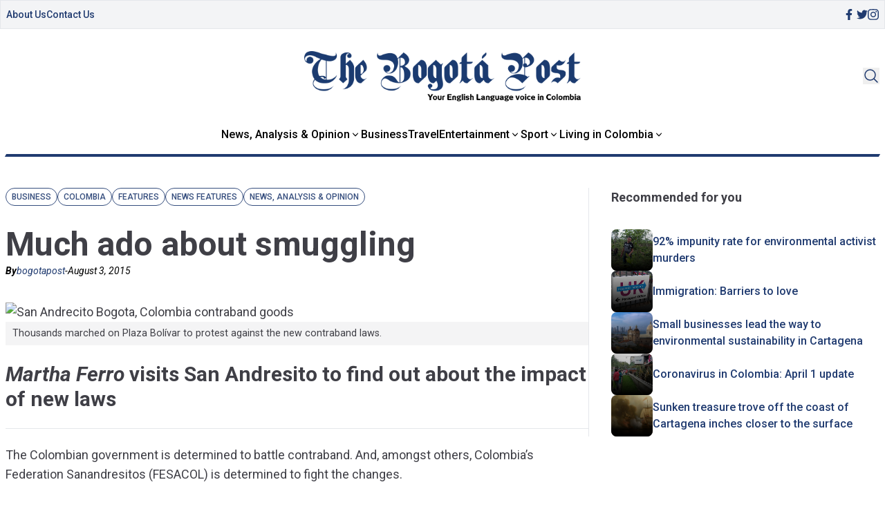

--- FILE ---
content_type: text/html; charset=UTF-8
request_url: https://thebogotapost.com/much-ado-about-smuggling/7227/
body_size: 17367
content:

<!doctype html>
<head>
    <meta charset="utf-8">
    <meta http-equiv="X-UA-Compatible" content="IE=edge">
    <title>Much ado about smuggling</title>
    <meta name="viewport" content="width=device-width, initial-scale=1">
    <link type="image/x-icon" href="/assets/images/favicon.png" rel="icon">
    <script src="https://cdn.tailwindcss.com"></script>

    <link rel="preconnect" href="https://fonts.googleapis.com">
    <link rel="preconnect" href="https://fonts.gstatic.com" crossorigin>
    
    <link rel="stylesheet" href="https://thebogotapost.com/wp-content/themes/thebogotpost/assets/css/main.css">
    <link rel="stylesheet" href="https://thebogotapost.com/wp-content/themes/thebogotpost/assets/css/tailwindstyle.css">
    <!-- Google Tag Manager -->
    <script>(function(w,d,s,l,i){w[l]=w[l]||[];w[l].push({'gtm.start':
    new Date().getTime(),event:'gtm.js'});var f=d.getElementsByTagName(s)[0],
    j=d.createElement(s),dl=l!='dataLayer'?'&l='+l:'';j.async=true;j.src=
    'https://www.googletagmanager.com/gtm.js?id='+i+dl;f.parentNode.insertBefore(j,f);
    })(window,document,'script','dataLayer','GTM-5C4VNQ3');</script>
    <!-- End Google Tag Manager -->
    <meta name='robots' content='index, follow, max-image-preview:large, max-snippet:-1, max-video-preview:-1' />

	<!-- This site is optimized with the Yoast SEO plugin v23.5 - https://yoast.com/wordpress/plugins/seo/ -->
	<meta name="description" content="The Colombian government is determined to battle smuggling. And the Federation Sanandresitos (FESACOL) is determined to fight the changes." />
	<link rel="canonical" href="https://thebogotapost.com/much-ado-about-smuggling/7227/" />
	<meta property="og:locale" content="en_GB" />
	<meta property="og:type" content="article" />
	<meta property="og:title" content="Much ado about smuggling" />
	<meta property="og:description" content="The Colombian government is determined to battle smuggling. And the Federation Sanandresitos (FESACOL) is determined to fight the changes." />
	<meta property="og:url" content="https://thebogotapost.com/much-ado-about-smuggling/7227/" />
	<meta property="og:site_name" content="The Bogotá Post" />
	<meta property="article:publisher" content="https://www.facebook.com/BogotaPost/" />
	<meta property="article:published_time" content="2015-08-03T23:47:31+00:00" />
	<meta property="article:modified_time" content="2016-03-30T01:10:24+00:00" />
	<meta property="og:image" content="https://thebogotapost.com/wp-content/uploads/2015/08/protesta-san-andresito-e1438645489433.jpg" />
	<meta property="og:image:width" content="610" />
	<meta property="og:image:height" content="406" />
	<meta property="og:image:type" content="image/jpeg" />
	<meta name="author" content="bogotapost" />
	<meta name="twitter:card" content="summary_large_image" />
	<meta name="twitter:creator" content="@BogotaPost" />
	<meta name="twitter:site" content="@BogotaPost" />
	<meta name="twitter:label1" content="Written by" />
	<meta name="twitter:data1" content="bogotapost" />
	<meta name="twitter:label2" content="Estimated reading time" />
	<meta name="twitter:data2" content="5 minutes" />
	<script type="application/ld+json" class="yoast-schema-graph">{"@context":"https://schema.org","@graph":[{"@type":"WebPage","@id":"https://thebogotapost.com/much-ado-about-smuggling/7227/","url":"https://thebogotapost.com/much-ado-about-smuggling/7227/","name":"Much ado about smuggling","isPartOf":{"@id":"https://thebogotapost.com/#website"},"primaryImageOfPage":{"@id":"https://thebogotapost.com/much-ado-about-smuggling/7227/#primaryimage"},"image":{"@id":"https://thebogotapost.com/much-ado-about-smuggling/7227/#primaryimage"},"thumbnailUrl":"https://thebogotapost.com/wp-content/uploads/2015/08/protesta-san-andresito-e1438645489433.jpg","datePublished":"2015-08-03T23:47:31+00:00","dateModified":"2016-03-30T01:10:24+00:00","author":{"@id":"https://thebogotapost.com/#/schema/person/46a5df570aed75126068c0d535407659"},"description":"The Colombian government is determined to battle smuggling. And the Federation Sanandresitos (FESACOL) is determined to fight the changes.","breadcrumb":{"@id":"https://thebogotapost.com/much-ado-about-smuggling/7227/#breadcrumb"},"inLanguage":"en-GB","potentialAction":[{"@type":"ReadAction","target":["https://thebogotapost.com/much-ado-about-smuggling/7227/"]}]},{"@type":"ImageObject","inLanguage":"en-GB","@id":"https://thebogotapost.com/much-ado-about-smuggling/7227/#primaryimage","url":"https://thebogotapost.com/wp-content/uploads/2015/08/protesta-san-andresito-e1438645489433.jpg","contentUrl":"https://thebogotapost.com/wp-content/uploads/2015/08/protesta-san-andresito-e1438645489433.jpg","width":610,"height":406,"caption":"Thousands marched on Plaza Bolívar to protest against the new contraband laws."},{"@type":"BreadcrumbList","@id":"https://thebogotapost.com/much-ado-about-smuggling/7227/#breadcrumb","itemListElement":[{"@type":"ListItem","position":1,"name":"Home","item":"https://thebogotapost.com/"},{"@type":"ListItem","position":2,"name":"Much ado about smuggling"}]},{"@type":"WebSite","@id":"https://thebogotapost.com/#website","url":"https://thebogotapost.com/","name":"The Bogotá Post","description":"Your English language voice in Colombia","potentialAction":[{"@type":"SearchAction","target":{"@type":"EntryPoint","urlTemplate":"https://thebogotapost.com/?s={search_term_string}"},"query-input":{"@type":"PropertyValueSpecification","valueRequired":true,"valueName":"search_term_string"}}],"inLanguage":"en-GB"},{"@type":"Person","@id":"https://thebogotapost.com/#/schema/person/46a5df570aed75126068c0d535407659","name":"bogotapost","image":{"@type":"ImageObject","inLanguage":"en-GB","@id":"https://thebogotapost.com/#/schema/person/image/","url":"https://secure.gravatar.com/avatar/87ca208057607e107ba94721914f1dbc?s=96&d=mm&r=g","contentUrl":"https://secure.gravatar.com/avatar/87ca208057607e107ba94721914f1dbc?s=96&d=mm&r=g","caption":"bogotapost"},"url":"https://thebogotapost.com/author/bogotapost/"}]}</script>
	<!-- / Yoast SEO plugin. -->


<link rel="amphtml" href="https://thebogotapost.com/much-ado-about-smuggling/7227/amp/" /><meta name="generator" content="AMP for WP 1.0.94"/><link rel="alternate" type="application/rss+xml" title="The Bogotá Post &raquo; Much ado about smuggling Comments Feed" href="https://thebogotapost.com/much-ado-about-smuggling/7227/feed/" />
		<!-- This site uses the Google Analytics by MonsterInsights plugin v9.11.1 - Using Analytics tracking - https://www.monsterinsights.com/ -->
							<script src="//www.googletagmanager.com/gtag/js?id=G-228CS1SCX8"  data-cfasync="false" data-wpfc-render="false" type="text/javascript" async></script>
			<script data-cfasync="false" data-wpfc-render="false" type="text/javascript">
				var mi_version = '9.11.1';
				var mi_track_user = true;
				var mi_no_track_reason = '';
								var MonsterInsightsDefaultLocations = {"page_location":"https:\/\/thebogotapost.com\/much-ado-about-smuggling\/7227\/"};
								if ( typeof MonsterInsightsPrivacyGuardFilter === 'function' ) {
					var MonsterInsightsLocations = (typeof MonsterInsightsExcludeQuery === 'object') ? MonsterInsightsPrivacyGuardFilter( MonsterInsightsExcludeQuery ) : MonsterInsightsPrivacyGuardFilter( MonsterInsightsDefaultLocations );
				} else {
					var MonsterInsightsLocations = (typeof MonsterInsightsExcludeQuery === 'object') ? MonsterInsightsExcludeQuery : MonsterInsightsDefaultLocations;
				}

								var disableStrs = [
										'ga-disable-G-228CS1SCX8',
									];

				/* Function to detect opted out users */
				function __gtagTrackerIsOptedOut() {
					for (var index = 0; index < disableStrs.length; index++) {
						if (document.cookie.indexOf(disableStrs[index] + '=true') > -1) {
							return true;
						}
					}

					return false;
				}

				/* Disable tracking if the opt-out cookie exists. */
				if (__gtagTrackerIsOptedOut()) {
					for (var index = 0; index < disableStrs.length; index++) {
						window[disableStrs[index]] = true;
					}
				}

				/* Opt-out function */
				function __gtagTrackerOptout() {
					for (var index = 0; index < disableStrs.length; index++) {
						document.cookie = disableStrs[index] + '=true; expires=Thu, 31 Dec 2099 23:59:59 UTC; path=/';
						window[disableStrs[index]] = true;
					}
				}

				if ('undefined' === typeof gaOptout) {
					function gaOptout() {
						__gtagTrackerOptout();
					}
				}
								window.dataLayer = window.dataLayer || [];

				window.MonsterInsightsDualTracker = {
					helpers: {},
					trackers: {},
				};
				if (mi_track_user) {
					function __gtagDataLayer() {
						dataLayer.push(arguments);
					}

					function __gtagTracker(type, name, parameters) {
						if (!parameters) {
							parameters = {};
						}

						if (parameters.send_to) {
							__gtagDataLayer.apply(null, arguments);
							return;
						}

						if (type === 'event') {
														parameters.send_to = monsterinsights_frontend.v4_id;
							var hookName = name;
							if (typeof parameters['event_category'] !== 'undefined') {
								hookName = parameters['event_category'] + ':' + name;
							}

							if (typeof MonsterInsightsDualTracker.trackers[hookName] !== 'undefined') {
								MonsterInsightsDualTracker.trackers[hookName](parameters);
							} else {
								__gtagDataLayer('event', name, parameters);
							}
							
						} else {
							__gtagDataLayer.apply(null, arguments);
						}
					}

					__gtagTracker('js', new Date());
					__gtagTracker('set', {
						'developer_id.dZGIzZG': true,
											});
					if ( MonsterInsightsLocations.page_location ) {
						__gtagTracker('set', MonsterInsightsLocations);
					}
										__gtagTracker('config', 'G-228CS1SCX8', {"forceSSL":"true","anonymize_ip":"true"} );
										window.gtag = __gtagTracker;										(function () {
						/* https://developers.google.com/analytics/devguides/collection/analyticsjs/ */
						/* ga and __gaTracker compatibility shim. */
						var noopfn = function () {
							return null;
						};
						var newtracker = function () {
							return new Tracker();
						};
						var Tracker = function () {
							return null;
						};
						var p = Tracker.prototype;
						p.get = noopfn;
						p.set = noopfn;
						p.send = function () {
							var args = Array.prototype.slice.call(arguments);
							args.unshift('send');
							__gaTracker.apply(null, args);
						};
						var __gaTracker = function () {
							var len = arguments.length;
							if (len === 0) {
								return;
							}
							var f = arguments[len - 1];
							if (typeof f !== 'object' || f === null || typeof f.hitCallback !== 'function') {
								if ('send' === arguments[0]) {
									var hitConverted, hitObject = false, action;
									if ('event' === arguments[1]) {
										if ('undefined' !== typeof arguments[3]) {
											hitObject = {
												'eventAction': arguments[3],
												'eventCategory': arguments[2],
												'eventLabel': arguments[4],
												'value': arguments[5] ? arguments[5] : 1,
											}
										}
									}
									if ('pageview' === arguments[1]) {
										if ('undefined' !== typeof arguments[2]) {
											hitObject = {
												'eventAction': 'page_view',
												'page_path': arguments[2],
											}
										}
									}
									if (typeof arguments[2] === 'object') {
										hitObject = arguments[2];
									}
									if (typeof arguments[5] === 'object') {
										Object.assign(hitObject, arguments[5]);
									}
									if ('undefined' !== typeof arguments[1].hitType) {
										hitObject = arguments[1];
										if ('pageview' === hitObject.hitType) {
											hitObject.eventAction = 'page_view';
										}
									}
									if (hitObject) {
										action = 'timing' === arguments[1].hitType ? 'timing_complete' : hitObject.eventAction;
										hitConverted = mapArgs(hitObject);
										__gtagTracker('event', action, hitConverted);
									}
								}
								return;
							}

							function mapArgs(args) {
								var arg, hit = {};
								var gaMap = {
									'eventCategory': 'event_category',
									'eventAction': 'event_action',
									'eventLabel': 'event_label',
									'eventValue': 'event_value',
									'nonInteraction': 'non_interaction',
									'timingCategory': 'event_category',
									'timingVar': 'name',
									'timingValue': 'value',
									'timingLabel': 'event_label',
									'page': 'page_path',
									'location': 'page_location',
									'title': 'page_title',
									'referrer' : 'page_referrer',
								};
								for (arg in args) {
																		if (!(!args.hasOwnProperty(arg) || !gaMap.hasOwnProperty(arg))) {
										hit[gaMap[arg]] = args[arg];
									} else {
										hit[arg] = args[arg];
									}
								}
								return hit;
							}

							try {
								f.hitCallback();
							} catch (ex) {
							}
						};
						__gaTracker.create = newtracker;
						__gaTracker.getByName = newtracker;
						__gaTracker.getAll = function () {
							return [];
						};
						__gaTracker.remove = noopfn;
						__gaTracker.loaded = true;
						window['__gaTracker'] = __gaTracker;
					})();
									} else {
										console.log("");
					(function () {
						function __gtagTracker() {
							return null;
						}

						window['__gtagTracker'] = __gtagTracker;
						window['gtag'] = __gtagTracker;
					})();
									}
			</script>
							<!-- / Google Analytics by MonsterInsights -->
		<script type="text/javascript">
/* <![CDATA[ */
window._wpemojiSettings = {"baseUrl":"https:\/\/s.w.org\/images\/core\/emoji\/14.0.0\/72x72\/","ext":".png","svgUrl":"https:\/\/s.w.org\/images\/core\/emoji\/14.0.0\/svg\/","svgExt":".svg","source":{"concatemoji":"https:\/\/thebogotapost.com\/wp-includes\/js\/wp-emoji-release.min.js?ver=6.4.3"}};
/*! This file is auto-generated */
!function(i,n){var o,s,e;function c(e){try{var t={supportTests:e,timestamp:(new Date).valueOf()};sessionStorage.setItem(o,JSON.stringify(t))}catch(e){}}function p(e,t,n){e.clearRect(0,0,e.canvas.width,e.canvas.height),e.fillText(t,0,0);var t=new Uint32Array(e.getImageData(0,0,e.canvas.width,e.canvas.height).data),r=(e.clearRect(0,0,e.canvas.width,e.canvas.height),e.fillText(n,0,0),new Uint32Array(e.getImageData(0,0,e.canvas.width,e.canvas.height).data));return t.every(function(e,t){return e===r[t]})}function u(e,t,n){switch(t){case"flag":return n(e,"\ud83c\udff3\ufe0f\u200d\u26a7\ufe0f","\ud83c\udff3\ufe0f\u200b\u26a7\ufe0f")?!1:!n(e,"\ud83c\uddfa\ud83c\uddf3","\ud83c\uddfa\u200b\ud83c\uddf3")&&!n(e,"\ud83c\udff4\udb40\udc67\udb40\udc62\udb40\udc65\udb40\udc6e\udb40\udc67\udb40\udc7f","\ud83c\udff4\u200b\udb40\udc67\u200b\udb40\udc62\u200b\udb40\udc65\u200b\udb40\udc6e\u200b\udb40\udc67\u200b\udb40\udc7f");case"emoji":return!n(e,"\ud83e\udef1\ud83c\udffb\u200d\ud83e\udef2\ud83c\udfff","\ud83e\udef1\ud83c\udffb\u200b\ud83e\udef2\ud83c\udfff")}return!1}function f(e,t,n){var r="undefined"!=typeof WorkerGlobalScope&&self instanceof WorkerGlobalScope?new OffscreenCanvas(300,150):i.createElement("canvas"),a=r.getContext("2d",{willReadFrequently:!0}),o=(a.textBaseline="top",a.font="600 32px Arial",{});return e.forEach(function(e){o[e]=t(a,e,n)}),o}function t(e){var t=i.createElement("script");t.src=e,t.defer=!0,i.head.appendChild(t)}"undefined"!=typeof Promise&&(o="wpEmojiSettingsSupports",s=["flag","emoji"],n.supports={everything:!0,everythingExceptFlag:!0},e=new Promise(function(e){i.addEventListener("DOMContentLoaded",e,{once:!0})}),new Promise(function(t){var n=function(){try{var e=JSON.parse(sessionStorage.getItem(o));if("object"==typeof e&&"number"==typeof e.timestamp&&(new Date).valueOf()<e.timestamp+604800&&"object"==typeof e.supportTests)return e.supportTests}catch(e){}return null}();if(!n){if("undefined"!=typeof Worker&&"undefined"!=typeof OffscreenCanvas&&"undefined"!=typeof URL&&URL.createObjectURL&&"undefined"!=typeof Blob)try{var e="postMessage("+f.toString()+"("+[JSON.stringify(s),u.toString(),p.toString()].join(",")+"));",r=new Blob([e],{type:"text/javascript"}),a=new Worker(URL.createObjectURL(r),{name:"wpTestEmojiSupports"});return void(a.onmessage=function(e){c(n=e.data),a.terminate(),t(n)})}catch(e){}c(n=f(s,u,p))}t(n)}).then(function(e){for(var t in e)n.supports[t]=e[t],n.supports.everything=n.supports.everything&&n.supports[t],"flag"!==t&&(n.supports.everythingExceptFlag=n.supports.everythingExceptFlag&&n.supports[t]);n.supports.everythingExceptFlag=n.supports.everythingExceptFlag&&!n.supports.flag,n.DOMReady=!1,n.readyCallback=function(){n.DOMReady=!0}}).then(function(){return e}).then(function(){var e;n.supports.everything||(n.readyCallback(),(e=n.source||{}).concatemoji?t(e.concatemoji):e.wpemoji&&e.twemoji&&(t(e.twemoji),t(e.wpemoji)))}))}((window,document),window._wpemojiSettings);
/* ]]> */
</script>
<style id='wp-emoji-styles-inline-css' type='text/css'>

	img.wp-smiley, img.emoji {
		display: inline !important;
		border: none !important;
		box-shadow: none !important;
		height: 1em !important;
		width: 1em !important;
		margin: 0 0.07em !important;
		vertical-align: -0.1em !important;
		background: none !important;
		padding: 0 !important;
	}
</style>
<link rel='stylesheet' id='wp-block-library-css' href='https://thebogotapost.com/wp-includes/css/dist/block-library/style.min.css?ver=6.4.3' type='text/css' media='all' />
<style id='classic-theme-styles-inline-css' type='text/css'>
/*! This file is auto-generated */
.wp-block-button__link{color:#fff;background-color:#32373c;border-radius:9999px;box-shadow:none;text-decoration:none;padding:calc(.667em + 2px) calc(1.333em + 2px);font-size:1.125em}.wp-block-file__button{background:#32373c;color:#fff;text-decoration:none}
</style>
<style id='global-styles-inline-css' type='text/css'>
body{--wp--preset--color--black: #000000;--wp--preset--color--cyan-bluish-gray: #abb8c3;--wp--preset--color--white: #ffffff;--wp--preset--color--pale-pink: #f78da7;--wp--preset--color--vivid-red: #cf2e2e;--wp--preset--color--luminous-vivid-orange: #ff6900;--wp--preset--color--luminous-vivid-amber: #fcb900;--wp--preset--color--light-green-cyan: #7bdcb5;--wp--preset--color--vivid-green-cyan: #00d084;--wp--preset--color--pale-cyan-blue: #8ed1fc;--wp--preset--color--vivid-cyan-blue: #0693e3;--wp--preset--color--vivid-purple: #9b51e0;--wp--preset--gradient--vivid-cyan-blue-to-vivid-purple: linear-gradient(135deg,rgba(6,147,227,1) 0%,rgb(155,81,224) 100%);--wp--preset--gradient--light-green-cyan-to-vivid-green-cyan: linear-gradient(135deg,rgb(122,220,180) 0%,rgb(0,208,130) 100%);--wp--preset--gradient--luminous-vivid-amber-to-luminous-vivid-orange: linear-gradient(135deg,rgba(252,185,0,1) 0%,rgba(255,105,0,1) 100%);--wp--preset--gradient--luminous-vivid-orange-to-vivid-red: linear-gradient(135deg,rgba(255,105,0,1) 0%,rgb(207,46,46) 100%);--wp--preset--gradient--very-light-gray-to-cyan-bluish-gray: linear-gradient(135deg,rgb(238,238,238) 0%,rgb(169,184,195) 100%);--wp--preset--gradient--cool-to-warm-spectrum: linear-gradient(135deg,rgb(74,234,220) 0%,rgb(151,120,209) 20%,rgb(207,42,186) 40%,rgb(238,44,130) 60%,rgb(251,105,98) 80%,rgb(254,248,76) 100%);--wp--preset--gradient--blush-light-purple: linear-gradient(135deg,rgb(255,206,236) 0%,rgb(152,150,240) 100%);--wp--preset--gradient--blush-bordeaux: linear-gradient(135deg,rgb(254,205,165) 0%,rgb(254,45,45) 50%,rgb(107,0,62) 100%);--wp--preset--gradient--luminous-dusk: linear-gradient(135deg,rgb(255,203,112) 0%,rgb(199,81,192) 50%,rgb(65,88,208) 100%);--wp--preset--gradient--pale-ocean: linear-gradient(135deg,rgb(255,245,203) 0%,rgb(182,227,212) 50%,rgb(51,167,181) 100%);--wp--preset--gradient--electric-grass: linear-gradient(135deg,rgb(202,248,128) 0%,rgb(113,206,126) 100%);--wp--preset--gradient--midnight: linear-gradient(135deg,rgb(2,3,129) 0%,rgb(40,116,252) 100%);--wp--preset--font-size--small: 13px;--wp--preset--font-size--medium: 20px;--wp--preset--font-size--large: 36px;--wp--preset--font-size--x-large: 42px;--wp--preset--spacing--20: 0.44rem;--wp--preset--spacing--30: 0.67rem;--wp--preset--spacing--40: 1rem;--wp--preset--spacing--50: 1.5rem;--wp--preset--spacing--60: 2.25rem;--wp--preset--spacing--70: 3.38rem;--wp--preset--spacing--80: 5.06rem;--wp--preset--shadow--natural: 6px 6px 9px rgba(0, 0, 0, 0.2);--wp--preset--shadow--deep: 12px 12px 50px rgba(0, 0, 0, 0.4);--wp--preset--shadow--sharp: 6px 6px 0px rgba(0, 0, 0, 0.2);--wp--preset--shadow--outlined: 6px 6px 0px -3px rgba(255, 255, 255, 1), 6px 6px rgba(0, 0, 0, 1);--wp--preset--shadow--crisp: 6px 6px 0px rgba(0, 0, 0, 1);}:where(.is-layout-flex){gap: 0.5em;}:where(.is-layout-grid){gap: 0.5em;}body .is-layout-flow > .alignleft{float: left;margin-inline-start: 0;margin-inline-end: 2em;}body .is-layout-flow > .alignright{float: right;margin-inline-start: 2em;margin-inline-end: 0;}body .is-layout-flow > .aligncenter{margin-left: auto !important;margin-right: auto !important;}body .is-layout-constrained > .alignleft{float: left;margin-inline-start: 0;margin-inline-end: 2em;}body .is-layout-constrained > .alignright{float: right;margin-inline-start: 2em;margin-inline-end: 0;}body .is-layout-constrained > .aligncenter{margin-left: auto !important;margin-right: auto !important;}body .is-layout-constrained > :where(:not(.alignleft):not(.alignright):not(.alignfull)){max-width: var(--wp--style--global--content-size);margin-left: auto !important;margin-right: auto !important;}body .is-layout-constrained > .alignwide{max-width: var(--wp--style--global--wide-size);}body .is-layout-flex{display: flex;}body .is-layout-flex{flex-wrap: wrap;align-items: center;}body .is-layout-flex > *{margin: 0;}body .is-layout-grid{display: grid;}body .is-layout-grid > *{margin: 0;}:where(.wp-block-columns.is-layout-flex){gap: 2em;}:where(.wp-block-columns.is-layout-grid){gap: 2em;}:where(.wp-block-post-template.is-layout-flex){gap: 1.25em;}:where(.wp-block-post-template.is-layout-grid){gap: 1.25em;}.has-black-color{color: var(--wp--preset--color--black) !important;}.has-cyan-bluish-gray-color{color: var(--wp--preset--color--cyan-bluish-gray) !important;}.has-white-color{color: var(--wp--preset--color--white) !important;}.has-pale-pink-color{color: var(--wp--preset--color--pale-pink) !important;}.has-vivid-red-color{color: var(--wp--preset--color--vivid-red) !important;}.has-luminous-vivid-orange-color{color: var(--wp--preset--color--luminous-vivid-orange) !important;}.has-luminous-vivid-amber-color{color: var(--wp--preset--color--luminous-vivid-amber) !important;}.has-light-green-cyan-color{color: var(--wp--preset--color--light-green-cyan) !important;}.has-vivid-green-cyan-color{color: var(--wp--preset--color--vivid-green-cyan) !important;}.has-pale-cyan-blue-color{color: var(--wp--preset--color--pale-cyan-blue) !important;}.has-vivid-cyan-blue-color{color: var(--wp--preset--color--vivid-cyan-blue) !important;}.has-vivid-purple-color{color: var(--wp--preset--color--vivid-purple) !important;}.has-black-background-color{background-color: var(--wp--preset--color--black) !important;}.has-cyan-bluish-gray-background-color{background-color: var(--wp--preset--color--cyan-bluish-gray) !important;}.has-white-background-color{background-color: var(--wp--preset--color--white) !important;}.has-pale-pink-background-color{background-color: var(--wp--preset--color--pale-pink) !important;}.has-vivid-red-background-color{background-color: var(--wp--preset--color--vivid-red) !important;}.has-luminous-vivid-orange-background-color{background-color: var(--wp--preset--color--luminous-vivid-orange) !important;}.has-luminous-vivid-amber-background-color{background-color: var(--wp--preset--color--luminous-vivid-amber) !important;}.has-light-green-cyan-background-color{background-color: var(--wp--preset--color--light-green-cyan) !important;}.has-vivid-green-cyan-background-color{background-color: var(--wp--preset--color--vivid-green-cyan) !important;}.has-pale-cyan-blue-background-color{background-color: var(--wp--preset--color--pale-cyan-blue) !important;}.has-vivid-cyan-blue-background-color{background-color: var(--wp--preset--color--vivid-cyan-blue) !important;}.has-vivid-purple-background-color{background-color: var(--wp--preset--color--vivid-purple) !important;}.has-black-border-color{border-color: var(--wp--preset--color--black) !important;}.has-cyan-bluish-gray-border-color{border-color: var(--wp--preset--color--cyan-bluish-gray) !important;}.has-white-border-color{border-color: var(--wp--preset--color--white) !important;}.has-pale-pink-border-color{border-color: var(--wp--preset--color--pale-pink) !important;}.has-vivid-red-border-color{border-color: var(--wp--preset--color--vivid-red) !important;}.has-luminous-vivid-orange-border-color{border-color: var(--wp--preset--color--luminous-vivid-orange) !important;}.has-luminous-vivid-amber-border-color{border-color: var(--wp--preset--color--luminous-vivid-amber) !important;}.has-light-green-cyan-border-color{border-color: var(--wp--preset--color--light-green-cyan) !important;}.has-vivid-green-cyan-border-color{border-color: var(--wp--preset--color--vivid-green-cyan) !important;}.has-pale-cyan-blue-border-color{border-color: var(--wp--preset--color--pale-cyan-blue) !important;}.has-vivid-cyan-blue-border-color{border-color: var(--wp--preset--color--vivid-cyan-blue) !important;}.has-vivid-purple-border-color{border-color: var(--wp--preset--color--vivid-purple) !important;}.has-vivid-cyan-blue-to-vivid-purple-gradient-background{background: var(--wp--preset--gradient--vivid-cyan-blue-to-vivid-purple) !important;}.has-light-green-cyan-to-vivid-green-cyan-gradient-background{background: var(--wp--preset--gradient--light-green-cyan-to-vivid-green-cyan) !important;}.has-luminous-vivid-amber-to-luminous-vivid-orange-gradient-background{background: var(--wp--preset--gradient--luminous-vivid-amber-to-luminous-vivid-orange) !important;}.has-luminous-vivid-orange-to-vivid-red-gradient-background{background: var(--wp--preset--gradient--luminous-vivid-orange-to-vivid-red) !important;}.has-very-light-gray-to-cyan-bluish-gray-gradient-background{background: var(--wp--preset--gradient--very-light-gray-to-cyan-bluish-gray) !important;}.has-cool-to-warm-spectrum-gradient-background{background: var(--wp--preset--gradient--cool-to-warm-spectrum) !important;}.has-blush-light-purple-gradient-background{background: var(--wp--preset--gradient--blush-light-purple) !important;}.has-blush-bordeaux-gradient-background{background: var(--wp--preset--gradient--blush-bordeaux) !important;}.has-luminous-dusk-gradient-background{background: var(--wp--preset--gradient--luminous-dusk) !important;}.has-pale-ocean-gradient-background{background: var(--wp--preset--gradient--pale-ocean) !important;}.has-electric-grass-gradient-background{background: var(--wp--preset--gradient--electric-grass) !important;}.has-midnight-gradient-background{background: var(--wp--preset--gradient--midnight) !important;}.has-small-font-size{font-size: var(--wp--preset--font-size--small) !important;}.has-medium-font-size{font-size: var(--wp--preset--font-size--medium) !important;}.has-large-font-size{font-size: var(--wp--preset--font-size--large) !important;}.has-x-large-font-size{font-size: var(--wp--preset--font-size--x-large) !important;}
.wp-block-navigation a:where(:not(.wp-element-button)){color: inherit;}
:where(.wp-block-post-template.is-layout-flex){gap: 1.25em;}:where(.wp-block-post-template.is-layout-grid){gap: 1.25em;}
:where(.wp-block-columns.is-layout-flex){gap: 2em;}:where(.wp-block-columns.is-layout-grid){gap: 2em;}
.wp-block-pullquote{font-size: 1.5em;line-height: 1.6;}
</style>
<script type="text/javascript" src="https://thebogotapost.com/wp-content/plugins/google-analytics-for-wordpress/assets/js/frontend-gtag.min.js?ver=9.11.1" id="monsterinsights-frontend-script-js" async="async" data-wp-strategy="async"></script>
<script data-cfasync="false" data-wpfc-render="false" type="text/javascript" id='monsterinsights-frontend-script-js-extra'>/* <![CDATA[ */
var monsterinsights_frontend = {"js_events_tracking":"true","download_extensions":"doc,pdf,ppt,zip,xls,docx,pptx,xlsx","inbound_paths":"[]","home_url":"https:\/\/thebogotapost.com","hash_tracking":"false","v4_id":"G-228CS1SCX8"};/* ]]> */
</script>
<link rel="https://api.w.org/" href="https://thebogotapost.com/wp-json/" /><link rel="alternate" type="application/json" href="https://thebogotapost.com/wp-json/wp/v2/posts/7227" /><link rel="EditURI" type="application/rsd+xml" title="RSD" href="https://thebogotapost.com/xmlrpc.php?rsd" />
<meta name="generator" content="WordPress 6.4.3" />
<link rel='shortlink' href='https://thebogotapost.com/?p=7227' />
<link rel="alternate" type="application/json+oembed" href="https://thebogotapost.com/wp-json/oembed/1.0/embed?url=https%3A%2F%2Fthebogotapost.com%2Fmuch-ado-about-smuggling%2F7227%2F" />
<link rel="alternate" type="text/xml+oembed" href="https://thebogotapost.com/wp-json/oembed/1.0/embed?url=https%3A%2F%2Fthebogotapost.com%2Fmuch-ado-about-smuggling%2F7227%2F&#038;format=xml" />
<link rel="icon" href="https://thebogotapost.com/wp-content/uploads/2015/11/cropped-BogotaPost-Icon152-150x150.png" sizes="32x32" />
<link rel="icon" href="https://thebogotapost.com/wp-content/uploads/2015/11/cropped-BogotaPost-Icon152.png" sizes="192x192" />
<link rel="apple-touch-icon" href="https://thebogotapost.com/wp-content/uploads/2015/11/cropped-BogotaPost-Icon152.png" />
<meta name="msapplication-TileImage" content="https://thebogotapost.com/wp-content/uploads/2015/11/cropped-BogotaPost-Icon152.png" />
</head>
    <body>
<!-- Google Tag Manager (noscript) -->
<noscript><iframe src="https://www.googletagmanager.com/ns.html?id=GTM-5C4VNQ3"
height="0" width="0" style="display:none;visibility:hidden"></iframe></noscript>
<!-- End Google Tag Manager (noscript) -->  
<header class="fixed w-full left-0 top-0 bg-white z-50 headerjs onScrollDown border-b-2 border-b-brand-blue md:border-b-0 pb-5 md:pb-0">
  <div class="bg-gray-100 mb-8 border topbar duration-100 hidden md:block">
    <div class="container m-auto">
      <div class="px-4 md:px-2">
                  <div class="flex items-center justify-between gap-4 py-2">
            <nav class="flex items-center gap-4">
                              <div class=" ">
                  <div class="">
                    <a href="https://thebogotapost.com/about/" target="" class="font-medium text-sm text-brand-blue">
                      About Us                    </a>
                  </div>
                </div>
                              <div class=" ">
                  <div class="">
                    <a href="https://thebogotapost.com/contact-us/" target="" class="font-medium text-sm text-brand-blue">
                      Contact Us                    </a>
                  </div>
                </div>
                          </nav>
  
            <div class="flex items-center gap-4">
              <a href="https://www.facebook.com/BogotaPost/" target="_blank" class="w-4 text-brand-blue">
                <svg xmlns="http://www.w3.org/2000/svg" viewBox="0 0 320 512" class="w-2.5 ">
                  <path class="transition-all duration-100" fill="currentColor" d="M279.14 288l14.22-92.66h-88.91v-60.13c0-25.35 12.42-50.06 52.24-50.06h40.42V6.26S260.43 0 225.36 0c-73.22 0-121.08 44.38-121.08 124.72v70.62H22.89V288h81.39v224h100.17V288z"/>
                </svg>
              </a>
  
              <a href="https://twitter.com/BogotaPost"  target="_blank" class="w-4 text-brand-blue">
                <svg xmlns="http://www.w3.org/2000/svg" viewBox="0 0 512 512" class="w-4"><path class="transition-all duration-100" fill="currentColor" d="M459.37 151.716c.325 4.548.325 9.097.325 13.645 0 138.72-105.583 298.558-298.558 298.558-59.452 0-114.68-17.219-161.137-47.106 8.447.974 16.568 1.299 25.34 1.299 49.055 0 94.213-16.568 130.274-44.832-46.132-.975-84.792-31.188-98.112-72.772 6.498.974 12.995 1.624 19.818 1.624 9.421 0 18.843-1.3 27.614-3.573-48.081-9.747-84.143-51.98-84.143-102.985v-1.299c13.969 7.797 30.214 12.67 47.431 13.319-28.264-18.843-46.781-51.005-46.781-87.391 0-19.492 5.197-37.36 14.294-52.954 51.655 63.675 129.3 105.258 216.365 109.807-1.624-7.797-2.599-15.918-2.599-24.04 0-57.828 46.782-104.934 104.934-104.934 30.213 0 57.502 12.67 76.67 33.137 23.715-4.548 46.456-13.32 66.599-25.34-7.798 24.366-24.366 44.833-46.132 57.827 21.117-2.273 41.584-8.122 60.426-16.243-14.292 20.791-32.161 39.308-52.628 54.253z"/></svg>
              </a>
  
              <a href="https://www.instagram.com/thebogotapost/" target="_blank" class="w-4 text-brand-blue">
                <svg xmlns="http://www.w3.org/2000/svg" viewBox="0 0 448 512" class="w-4"><path class="transition-all duration-100" fill="currentColor" d="M224.1 141c-63.6 0-114.9 51.3-114.9 114.9s51.3 114.9 114.9 114.9S339 319.5 339 255.9 287.7 141 224.1 141zm0 189.6c-41.1 0-74.7-33.5-74.7-74.7s33.5-74.7 74.7-74.7 74.7 33.5 74.7 74.7-33.6 74.7-74.7 74.7zm146.4-194.3c0 14.9-12 26.8-26.8 26.8-14.9 0-26.8-12-26.8-26.8s12-26.8 26.8-26.8 26.8 12 26.8 26.8zm76.1 27.2c-1.7-35.9-9.9-67.7-36.2-93.9-26.2-26.2-58-34.4-93.9-36.2-37-2.1-147.9-2.1-184.9 0-35.8 1.7-67.6 9.9-93.9 36.1s-34.4 58-36.2 93.9c-2.1 37-2.1 147.9 0 184.9 1.7 35.9 9.9 67.7 36.2 93.9s58 34.4 93.9 36.2c37 2.1 147.9 2.1 184.9 0 35.9-1.7 67.7-9.9 93.9-36.2 26.2-26.2 34.4-58 36.2-93.9 2.1-37 2.1-147.8 0-184.8zM398.8 388c-7.8 19.6-22.9 34.7-42.6 42.6-29.5 11.7-99.5 9-132.1 9s-102.7 2.6-132.1-9c-19.6-7.8-34.7-22.9-42.6-42.6-11.7-29.5-9-99.5-9-132.1s-2.6-102.7 9-132.1c7.8-19.6 22.9-34.7 42.6-42.6 29.5-11.7 99.5-9 132.1-9s102.7-2.6 132.1 9c19.6 7.8 34.7 22.9 42.6 42.6 11.7 29.5 9 99.5 9 132.1s2.7 102.7-9 132.1z"></path></svg>
              </a>
            </div>
          </div>
              </div>
    </div>
  </div>

  <div class="container m-auto pt-4 md:pt-0">
    <div class="px-4 md:px-2">
      <div class="grid grid-cols-2 lg:grid-cols-3 gap-8 items-center justify-between">
        <div class="hidden lg:block"></div>
        <a href="https://thebogotapost.com">
          <img
            class="img-logo m-auto duration-200 max-[767px]:!w-[152px]"
            width="430"
            height="78"
            src="https://thebogotapost.com/wp-content/themes/thebogotpost/assets/images/bogota-post-logo.png"
            alt="The Bogotá Post Logo" 
          />
        </a>

        <div class="relative flex items-center justify-end gap-4">
          <button class="text-brand-blue btnSearch">
            <svg xmlns="http://www.w3.org/2000/svg" fill="none" viewBox="0 0 24 24" stroke-width="1.5" stroke="currentColor" class="w-6 h-6 open-search-icon">
              <path stroke-linecap="round" stroke-linejoin="round" d="M21 21l-5.197-5.197m0 0A7.5 7.5 0 105.196 5.196a7.5 7.5 0 0010.607 10.607z" />
            </svg>

            <svg xmlns="http://www.w3.org/2000/svg" fill="none" viewBox="0 0 24 24" stroke-width="1.5" stroke="currentColor" class="w-6 h-6 hidden close-search-icon">
              <path stroke-linecap="round" stroke-linejoin="round" d="M6 18L18 6M6 6l12 12" />
            </svg>
          </button>
          
          <div class="absolute top-8 right-0 w-[150px] border bg-gray-100 rounded-md px-2 py-1 text-sm italic text-brand-blue font-medium hidden tsearch">
            <form class="relative" action="https://thebogotapost.com" method="GET">
              <input 
                type="text" 
                name="s" id="search" 
                placeholder="Search..." 
                value=""
                class="pr-7 text-brand-blue placeholder:text-black w-full bg-transparent outline-none"
              >
              <button type="submit" class="absolute top-0 right-0 w-5">
                <svg xmlns="http://www.w3.org/2000/svg" class="w-full" fill="none" viewBox="0 0 24 24" stroke-width="1.5" stroke="currentColor" class="w-6 h-6">
                  <path stroke-linecap="round" stroke-linejoin="round" d="M21 21l-5.197-5.197m0 0A7.5 7.5 0 105.196 5.196a7.5 7.5 0 0010.607 10.607z" />
                </svg>
              </button>
            </form>
          </div>

          <button 
            class="
              w-6 h-5 relative md:hidden
              [&_span]:w-6
              [&_span]:h-1
              [&_span]:bg-brand-blue
              [&_span]:block
              [&_span]:relative
            "
            id="hamburgerMobile"
          >
            <span class="-top-1 duration-150"></span>
            <span class="duration-150"></span>
            <span class="top-1 duration-150"></span>
          </button>
        </div>
      </div>
    </div>
  </div>

  <div class="container m-auto md:pt-5 hidden md:block the-nav">
    <div class="px-4 md:px-2">
              <nav class="md:flex items-center justify-center py-4 gap-8 nav-padding duration-100">
                    <div class="relative pt-4 md:pt-0 mb-4 md:mb-0 group/submenu">
            <div class="flex gap-1 items-center justify-center">
              <a href="https://thebogotapost.com/news-analysis-opinion/" target="" class="font-medium nav-text duration-100">
                News, Analysis &amp; Opinion              </a>
                              <svg xmlns="http://www.w3.org/2000/svg" viewBox="0 0 20 20" fill="currentColor" class="w-4 hidden md:inline-block">
                  <path fill-rule="evenodd" d="M5.23 7.21a.75.75 0 011.06.02L10 11.168l3.71-3.938a.75.75 0 111.08 1.04l-4.25 4.5a.75.75 0 01-1.08 0l-4.25-4.5a.75.75 0 01.02-1.06z" clip-rule="evenodd" />
                </svg>
                                            <!-- <span class="block md:hidden relative z-30">
                  <span class="">+</span>
                  <span class="">-</span>
                </span> -->
                          </div>
                        <div class="hidden absolute w-full min-w-[140px] top-5 md:group-hover/submenu:block pt-2 z-50">
              <ul class="bg-gray-100 rounded-md">
                                <li>
                  <a 
                    class="p-2 text-sm text-brand-blue block relative group/navitem hover:pl-3 duration-300 nav-text" 
                    href="https://thebogotapost.com/breaking-news/" 
                    target=""
                  >
                    <span class="absolute top-0 left-0 h-full duration-200 bg-black rounded-md bg-opacity-0 w-0 group-hover/navitem:bg-opacity-5 group-hover/navitem:w-full"></span>
                    <span class="relative z-20">Breaking news</span>
                  </a>
                </li>
                                <li>
                  <a 
                    class="p-2 text-sm text-brand-blue block relative group/navitem hover:pl-3 duration-300 nav-text" 
                    href="https://thebogotapost.com/in-depth/" 
                    target=""
                  >
                    <span class="absolute top-0 left-0 h-full duration-200 bg-black rounded-md bg-opacity-0 w-0 group-hover/navitem:bg-opacity-5 group-hover/navitem:w-full"></span>
                    <span class="relative z-20">In depth</span>
                  </a>
                </li>
                                <li>
                  <a 
                    class="p-2 text-sm text-brand-blue block relative group/navitem hover:pl-3 duration-300 nav-text" 
                    href="https://thebogotapost.com/opinion/" 
                    target=""
                  >
                    <span class="absolute top-0 left-0 h-full duration-200 bg-black rounded-md bg-opacity-0 w-0 group-hover/navitem:bg-opacity-5 group-hover/navitem:w-full"></span>
                    <span class="relative z-20">Opinion</span>
                  </a>
                </li>
                                <li>
                  <a 
                    class="p-2 text-sm text-brand-blue block relative group/navitem hover:pl-3 duration-300 nav-text" 
                    href="https://thebogotapost.com/peace-process/" 
                    target=""
                  >
                    <span class="absolute top-0 left-0 h-full duration-200 bg-black rounded-md bg-opacity-0 w-0 group-hover/navitem:bg-opacity-5 group-hover/navitem:w-full"></span>
                    <span class="relative z-20">Peace Process</span>
                  </a>
                </li>
                                <li>
                  <a 
                    class="p-2 text-sm text-brand-blue block relative group/navitem hover:pl-3 duration-300 nav-text" 
                    href="https://thebogotapost.com/environment/" 
                    target=""
                  >
                    <span class="absolute top-0 left-0 h-full duration-200 bg-black rounded-md bg-opacity-0 w-0 group-hover/navitem:bg-opacity-5 group-hover/navitem:w-full"></span>
                    <span class="relative z-20">Environment</span>
                  </a>
                </li>
                              </ul>
            </div>
                      </div>
                    <div class="relative pt-4 md:pt-0 mb-4 md:mb-0 ">
            <div class="flex gap-1 items-center justify-center">
              <a href="https://thebogotapost.com/business/" target="" class="font-medium nav-text duration-100">
                Business              </a>
                                        </div>
                      </div>
                    <div class="relative pt-4 md:pt-0 mb-4 md:mb-0 ">
            <div class="flex gap-1 items-center justify-center">
              <a href="https://thebogotapost.com/travel/" target="" class="font-medium nav-text duration-100">
                Travel              </a>
                                        </div>
                      </div>
                    <div class="relative pt-4 md:pt-0 mb-4 md:mb-0 group/submenu">
            <div class="flex gap-1 items-center justify-center">
              <a href="https://thebogotapost.com/entertainment/" target="" class="font-medium nav-text duration-100">
                Entertainment              </a>
                              <svg xmlns="http://www.w3.org/2000/svg" viewBox="0 0 20 20" fill="currentColor" class="w-4 hidden md:inline-block">
                  <path fill-rule="evenodd" d="M5.23 7.21a.75.75 0 011.06.02L10 11.168l3.71-3.938a.75.75 0 111.08 1.04l-4.25 4.5a.75.75 0 01-1.08 0l-4.25-4.5a.75.75 0 01.02-1.06z" clip-rule="evenodd" />
                </svg>
                                            <!-- <span class="block md:hidden relative z-30">
                  <span class="">+</span>
                  <span class="">-</span>
                </span> -->
                          </div>
                        <div class="hidden absolute w-full min-w-[140px] top-5 md:group-hover/submenu:block pt-2 z-50">
              <ul class="bg-gray-100 rounded-md">
                                <li>
                  <a 
                    class="p-2 text-sm text-brand-blue block relative group/navitem hover:pl-3 duration-300 nav-text" 
                    href="https://thebogotapost.com/books/" 
                    target=""
                  >
                    <span class="absolute top-0 left-0 h-full duration-200 bg-black rounded-md bg-opacity-0 w-0 group-hover/navitem:bg-opacity-5 group-hover/navitem:w-full"></span>
                    <span class="relative z-20">Books</span>
                  </a>
                </li>
                                <li>
                  <a 
                    class="p-2 text-sm text-brand-blue block relative group/navitem hover:pl-3 duration-300 nav-text" 
                    href="https://thebogotapost.com/entertainment/music/" 
                    target=""
                  >
                    <span class="absolute top-0 left-0 h-full duration-200 bg-black rounded-md bg-opacity-0 w-0 group-hover/navitem:bg-opacity-5 group-hover/navitem:w-full"></span>
                    <span class="relative z-20">Music</span>
                  </a>
                </li>
                                <li>
                  <a 
                    class="p-2 text-sm text-brand-blue block relative group/navitem hover:pl-3 duration-300 nav-text" 
                    href="https://thebogotapost.com/entertainment/movies/" 
                    target=""
                  >
                    <span class="absolute top-0 left-0 h-full duration-200 bg-black rounded-md bg-opacity-0 w-0 group-hover/navitem:bg-opacity-5 group-hover/navitem:w-full"></span>
                    <span class="relative z-20">Movies</span>
                  </a>
                </li>
                                <li>
                  <a 
                    class="p-2 text-sm text-brand-blue block relative group/navitem hover:pl-3 duration-300 nav-text" 
                    href="https://thebogotapost.com/art/" 
                    target=""
                  >
                    <span class="absolute top-0 left-0 h-full duration-200 bg-black rounded-md bg-opacity-0 w-0 group-hover/navitem:bg-opacity-5 group-hover/navitem:w-full"></span>
                    <span class="relative z-20">Art</span>
                  </a>
                </li>
                                <li>
                  <a 
                    class="p-2 text-sm text-brand-blue block relative group/navitem hover:pl-3 duration-300 nav-text" 
                    href="https://thebogotapost.com/entertainment/food-drink/" 
                    target=""
                  >
                    <span class="absolute top-0 left-0 h-full duration-200 bg-black rounded-md bg-opacity-0 w-0 group-hover/navitem:bg-opacity-5 group-hover/navitem:w-full"></span>
                    <span class="relative z-20">Food &amp; Drink</span>
                  </a>
                </li>
                              </ul>
            </div>
                      </div>
                    <div class="relative pt-4 md:pt-0 mb-4 md:mb-0 group/submenu">
            <div class="flex gap-1 items-center justify-center">
              <a href="https://thebogotapost.com/sport/" target="" class="font-medium nav-text duration-100">
                Sport              </a>
                              <svg xmlns="http://www.w3.org/2000/svg" viewBox="0 0 20 20" fill="currentColor" class="w-4 hidden md:inline-block">
                  <path fill-rule="evenodd" d="M5.23 7.21a.75.75 0 011.06.02L10 11.168l3.71-3.938a.75.75 0 111.08 1.04l-4.25 4.5a.75.75 0 01-1.08 0l-4.25-4.5a.75.75 0 01.02-1.06z" clip-rule="evenodd" />
                </svg>
                                            <!-- <span class="block md:hidden relative z-30">
                  <span class="">+</span>
                  <span class="">-</span>
                </span> -->
                          </div>
                        <div class="hidden absolute w-full min-w-[140px] top-5 md:group-hover/submenu:block pt-2 z-50">
              <ul class="bg-gray-100 rounded-md">
                                <li>
                  <a 
                    class="p-2 text-sm text-brand-blue block relative group/navitem hover:pl-3 duration-300 nav-text" 
                    href="https://thebogotapost.com/sport/football/" 
                    target=""
                  >
                    <span class="absolute top-0 left-0 h-full duration-200 bg-black rounded-md bg-opacity-0 w-0 group-hover/navitem:bg-opacity-5 group-hover/navitem:w-full"></span>
                    <span class="relative z-20">Football</span>
                  </a>
                </li>
                              </ul>
            </div>
                      </div>
                    <div class="relative pt-4 md:pt-0 mb-4 md:mb-0 group/submenu">
            <div class="flex gap-1 items-center justify-center">
              <a href="https://thebogotapost.com/colombia/" target="" class="font-medium nav-text duration-100">
                Living in Colombia              </a>
                              <svg xmlns="http://www.w3.org/2000/svg" viewBox="0 0 20 20" fill="currentColor" class="w-4 hidden md:inline-block">
                  <path fill-rule="evenodd" d="M5.23 7.21a.75.75 0 011.06.02L10 11.168l3.71-3.938a.75.75 0 111.08 1.04l-4.25 4.5a.75.75 0 01-1.08 0l-4.25-4.5a.75.75 0 01.02-1.06z" clip-rule="evenodd" />
                </svg>
                                            <!-- <span class="block md:hidden relative z-30">
                  <span class="">+</span>
                  <span class="">-</span>
                </span> -->
                          </div>
                        <div class="hidden absolute w-full min-w-[140px] top-5 md:group-hover/submenu:block pt-2 z-50">
              <ul class="bg-gray-100 rounded-md">
                                <li>
                  <a 
                    class="p-2 text-sm text-brand-blue block relative group/navitem hover:pl-3 duration-300 nav-text" 
                    href="https://thebogotapost.com/entertainment/food-drink/" 
                    target=""
                  >
                    <span class="absolute top-0 left-0 h-full duration-200 bg-black rounded-md bg-opacity-0 w-0 group-hover/navitem:bg-opacity-5 group-hover/navitem:w-full"></span>
                    <span class="relative z-20">Food &amp; Drink</span>
                  </a>
                </li>
                                <li>
                  <a 
                    class="p-2 text-sm text-brand-blue block relative group/navitem hover:pl-3 duration-300 nav-text" 
                    href="https://thebogotapost.com/language/" 
                    target=""
                  >
                    <span class="absolute top-0 left-0 h-full duration-200 bg-black rounded-md bg-opacity-0 w-0 group-hover/navitem:bg-opacity-5 group-hover/navitem:w-full"></span>
                    <span class="relative z-20">Language</span>
                  </a>
                </li>
                              </ul>
            </div>
                      </div>
                  </nav>
      
      <div class="hidden md:block w-full h-1 bg-brand-blue -skew-x-[30deg] relative flex gap-4 items-center justify-center [&_span]:w-3 [&_span]:h-3 [&_span]:-skew-x-[30deg] [&_span]:bg-white">
        <!-- <span class="relative -top-[4px]"></span>
        <span class="relative -top-[4px]"></span> -->
      </div>
    </div>
  </div>
</header>

<div class="pt-16 md:pt-[15rem]"></div>

  <section class="py-8">
    <div class="container m-auto">
      <div class="px-4 md:px-2">
        <div class="md:flex gap-8 items-start">
          <div class="md:w-2/3">

            
              <div class="flex flex-wrap gap-4 w-full mb-8">
                                  <a href="https://thebogotapost.com/business/" class="inline-block uppercase text-xs border border-brand-blue text-brand-blue rounded-2xl px-2 py-1 font-medium relative z-10 transition-opacity 200-duration opacity-90 hover:opacity-100">
                    <p>Business</p>
                  </a>
                                  <a href="https://thebogotapost.com/colombia/" class="inline-block uppercase text-xs border border-brand-blue text-brand-blue rounded-2xl px-2 py-1 font-medium relative z-10 transition-opacity 200-duration opacity-90 hover:opacity-100">
                    <p>Colombia</p>
                  </a>
                                  <a href="https://thebogotapost.com/features/" class="inline-block uppercase text-xs border border-brand-blue text-brand-blue rounded-2xl px-2 py-1 font-medium relative z-10 transition-opacity 200-duration opacity-90 hover:opacity-100">
                    <p>Features</p>
                  </a>
                                  <a href="https://thebogotapost.com/news-features/" class="inline-block uppercase text-xs border border-brand-blue text-brand-blue rounded-2xl px-2 py-1 font-medium relative z-10 transition-opacity 200-duration opacity-90 hover:opacity-100">
                    <p>News Features</p>
                  </a>
                                  <a href="https://thebogotapost.com/news-analysis-opinion/" class="inline-block uppercase text-xs border border-brand-blue text-brand-blue rounded-2xl px-2 py-1 font-medium relative z-10 transition-opacity 200-duration opacity-90 hover:opacity-100">
                    <p>News, Analysis &amp; Opinion</p>
                  </a>
                              </div>

              <h1 class="mb-1 font-bold text-2xl lg:text-5xl text-zinc-700">Much ado about smuggling</h1>

              <div class="flex-wrap flex items-center gap-1 text-sm relative z-30 mb-9 italic">
                <span class="font-bold">By</span>
                <a class="200-duration text-brand-blue hover:opacity-90" href="https://thebogotapost.com/author/bogotapost/">bogotapost</a>
                <span class="hidden md:block">-</span>
                <span class="block"> August 3, 2015 </span>
              </div>

              <!--<div class="text-center rounded-lg [&_img]:w-full bg-gray-200 [&_img]:rounded-t-lg">
                <img width="610" height="406" src="https://thebogotapost.com/wp-content/uploads/2015/08/protesta-san-andresito-e1438645489433.jpg" class="attachment-full size-full wp-post-image" alt="San Andrecito Bogota, Colombia contraband goods" decoding="async" fetchpriority="high" />                                  <p class="text-sm px-1 py-2">Thousands marched on Plaza Bolívar to protest against the new contraband laws.</p>
                              </div>-->
              
              <div class="article-content mt-8 text-zinc-700 text-base lg:text-lg">
                <div id="attachment_7228" style="width: 970px" class="wp-caption aligncenter"><img decoding="async" aria-describedby="caption-attachment-7228" class="wp-image-7228" src="https://bogotapost.files.wordpress.com/2015/08/protesta-san-andresito.jpg?w=300" alt="San Andrecito Bogota, Colombia contraband goods" width="960" height="639" /><p id="caption-attachment-7228" class="wp-caption-text">Thousands marched on Plaza Bolívar to protest against the new contraband laws.</p></div>
<h2><em>Martha Ferro</em> visits San Andresito to find out about the impact of new laws</h2>
<hr />
<p>The Colombian government is determined to battle contraband. And, amongst others, Colombia’s Federation Sanandresitos (FESACOL) is determined to fight the changes.</p>
<p>This is not about the sale of cheap &#8211; and sometimes dangerous &#8211; alcohol at San Andresito, it is a much more complex debate about trade, illegal trade and the rights of small businesses.</p>
<p>From the government’s point of view, the anti-contraband law will protect jobs and fight money laundering. On the other side, FESACOL says that 4 million small businesses will be affected, and that the new laws are not the right way to combat smuggling.</p>
<p>One trader told <em>Blu Radio</em>, “We have the right to decent work, there are many families represented here, this is about the overall trade in Colombia, and wanting to monopolise everything.”</p>
<p>President Santos said, “We are fighting against a phenomenon that destroys nearly 350 thousand jobs and which costs the economy USD$6 billion per year, the equivalent of 2 points of GDP.”</p>
<p>Moreover, according to Finance Minister Mauricio Cárdenas, “Smuggling is the other face of the drug dealing coin. Drugs go out of the country and come back as cheap goods exempt from taxes. Colombia fails to receive almost COP$2.9 billion in duties each year due to the contraband of goods.”</p>
<h6><strong>The new law</strong></h6>
<p>On June 20 Colombia’s congress approved a new anti-smuggling law, which was subsequently ratified by President Santos on July 6. “This law has long been debated and discussed. Contrary to popular belief, it is not to the detriment of small businesses. It aims to target large-scale smuggling and money laundering organisations”, the President stated.</p>
<p>One of the law’s main objectives is to set tighter punishments: if merchandise is worth more than 50 minimum salaries (COP$32,217,500), guilty parties can face prison sentences from four to eight years. If merchandise tops 200 minimum salaries (COP$128,870,000) the sentences will be from eight to 12 years. Additionally, fines will be up to 300 percent of the value of the illegal merchandise.</p>
<p>The new law will pay special attention to fuel smuggling, with sentences of up to 16 years for those who are caught with over 1,000 gallons.</p>
<p>There is also an emphasis on products such as rice, potatoes, onions, eggs, medicines and vehicles, which are considered to be ‘sensitive’ &#8211; contraband of these articles could have a marked effect on the economy.</p>
<p>In addition, where public workers participating in smuggling activities were previously only penalised if the merchandise exceeded 50 minimum salaries, they can now face imprisonment for smaller offences.</p>
<h6><strong>San Andresitos</strong></h6>
<p>One of the sectors set to be most affected by the law are Colombia’s “San Andresitos”, with around a hundred locations nationwide. Here, many small businesses jostle together for space, selling all kinds of goods – most of them from abroad &#8211; such as clothes, electronics, perfumes, alcohol and jewellery, amongst many others.</p>
<p>On July 2, FESACOL organised a march to protest against the anti-contraband law in Bogota, Medellin, Barranquilla, Pereira and Bucaramanga. Nearly 3 million people attended the protest, according to the statement provided to <em>RedNoticias</em> by Albeiro Camacho, president of the Federation.</p>
<p>“With this law, the government is affecting more than 4 million small businesspeople. In the San Andresitos in Bogota alone, there are almost 13,000 jobs which could disappear”, Camacho announced.</p>
<p>In an interview given by Ricardo Rodriguez, manager of the <em>Centro Comercial Puerto Principe</em>, to <em>The Bogota Post</em>, Rodriguez explained that it is not that he and the businesses in San Andresito are completely against the law, but that they want the government to listen to them and modify certain aspects of it. For example, the administrative procedures need to be changed because right now the law encourages monopolies, or the dominance of a very small number of sellers of imported goods.</p>
<p>He illustrates his point by explaining more about the importation of perfumes. Only one company is permitted by the government to import this merchandise. Some time ago, this company sold their merchandise to the shops in San Andresito.</p>
<p>However, they refused to continue the sales because the San Andresito vendors were undercutting the stores of La Riviera (owned by the same company).</p>
<p>According to Mr. Rodriguez, goods in San Andresito can be sold for a cheaper price than in the shops and malls due to their lower operating costs, and as most businesses are family-run enterprises, sharing profits but without giving “real salaries”.</p>
<p>Another problematic area for Rodriguez are the government’s import tax policies. These are defined according to the type of shop, which he feels is unfair to the San Andresitos. Big department stores such as Falabella are considered “trusted importers”, so imported taxes are calculated by kilo according to the weight of the merchandise. For other importers &#8211; such as the businesses in his warehouse, each item is taxed separately.</p>
<p>The pressure from FESACOL did cause the government to make some amendments to the laws that were passed on July 6. Time will tell whether the new laws will have an impact on money laundering or tax evasion, and whether the warehouses can survive the new legislation.</p>
<div class="td-paragraph-padding-1">
<blockquote class="td_quote_box td_box_center">
<h5 style="text-align: center;"><span style="color: #333333;">History of San Andrecito</span></h5>
<p>According to a report published by El Tiempo, the history of these warehouses started in the 1960s, when the island of San Andres, on the Caribbean Coast, was a free port. Two entrepreneurs from Barranquilla started to bring imported goods to the mainland and create a network of salesmen, offering the merchandise in the streets. Due to pressure from legal shops, the mayor´s office designated a piece of land in the outskirts of Barranquilla for the informal businesses, which created a trade union and built the first warehouse in response. San Andresito rapidly became very popular among Barranquilleros not only because of the lower prices but also because of the novel goods on offer. This “shopping mall” trend was soon replicated in most of the main cities across Colombia.</p>
<p>According to Antonio Amador, one of the founders of Colombia’s first San Andresito, international brands, such as Sony, Aiwa, Panasonic or Pioneer, owe their fame in Colombia to this collection of warehouses. “When Sears, the city’s largest shop, wanted to offer the latest model of TV, we were already selling it a month before, and cheaper too”.</p></blockquote>
</div>
<p>&nbsp;</p>
<hr />
<p><em>By Martha Ferro</em></p>
              </div>

                            <div class="p-6 mb-10">
                  <h4 class="font-medium text-lg mb-3">Tags</h4>
                  <ul class="flex flex-wrap gap-2">
                                                                <li>
                        <a href="https://thebogotapost.com/tag/colombia-contraband-laws/" class="rounded block border border-brand-blue p-2 text-sm text-brand-blue 500-duration transition hover:opacity-90">
                          Colombia contraband Laws                        </a>
                      </li>
                                          <li>
                        <a href="https://thebogotapost.com/tag/colombias-federation-sanandresitos/" class="rounded block border border-brand-blue p-2 text-sm text-brand-blue 500-duration transition hover:opacity-90">
                          Colombia’s Federation Sanandresitos                        </a>
                      </li>
                                          <li>
                        <a href="https://thebogotapost.com/tag/edition-22/" class="rounded block border border-brand-blue p-2 text-sm text-brand-blue 500-duration transition hover:opacity-90">
                          Edition 22                        </a>
                      </li>
                                          <li>
                        <a href="https://thebogotapost.com/tag/san-andrecito-bogota/" class="rounded block border border-brand-blue p-2 text-sm text-brand-blue 500-duration transition hover:opacity-90">
                          San Andrecito Bogota                        </a>
                      </li>
                                      </ul>
                </div>
              
              <div class="flex w-full gap-2 mb-8 items-center justify-center md:justify-end">
                <p class="mb-0 text-zinc-500">share</p>
                <a href="#"  class="w-8 h-8 rounded-sm bg-brand-blue" onclick="window.open('https://www.facebook.com/sharer/sharer.php?u=https://thebogotapost.com/much-ado-about-smuggling/7227/','popup','width=600,height=600'); return false;">
  <div class="flex items-center justify-center w-full h-full text-white">
    <svg xmlns="http://www.w3.org/2000/svg" viewBox="0 0 320 512" class="w-2.5 ">
      <path class="transition-all duration-100" fill="currentColor" d="M279.14 288l14.22-92.66h-88.91v-60.13c0-25.35 12.42-50.06 52.24-50.06h40.42V6.26S260.43 0 225.36 0c-73.22 0-121.08 44.38-121.08 124.72v70.62H22.89V288h81.39v224h100.17V288z"/>
    </svg>
  </div>
</a>

<a href="#"  class="w-8 h-8 rounded-sm bg-brand-blue" onclick="window.open('https://twitter.com/share?url=https://thebogotapost.com/much-ado-about-smuggling/7227/','popup','width=600,height=600'); return false;">
  <div class="flex items-center justify-center w-full h-full text-white">
    <svg xmlns="http://www.w3.org/2000/svg" viewBox="0 0 512 512" class="w-4"><path class="transition-all duration-100" fill="currentColor" d="M459.37 151.716c.325 4.548.325 9.097.325 13.645 0 138.72-105.583 298.558-298.558 298.558-59.452 0-114.68-17.219-161.137-47.106 8.447.974 16.568 1.299 25.34 1.299 49.055 0 94.213-16.568 130.274-44.832-46.132-.975-84.792-31.188-98.112-72.772 6.498.974 12.995 1.624 19.818 1.624 9.421 0 18.843-1.3 27.614-3.573-48.081-9.747-84.143-51.98-84.143-102.985v-1.299c13.969 7.797 30.214 12.67 47.431 13.319-28.264-18.843-46.781-51.005-46.781-87.391 0-19.492 5.197-37.36 14.294-52.954 51.655 63.675 129.3 105.258 216.365 109.807-1.624-7.797-2.599-15.918-2.599-24.04 0-57.828 46.782-104.934 104.934-104.934 30.213 0 57.502 12.67 76.67 33.137 23.715-4.548 46.456-13.32 66.599-25.34-7.798 24.366-24.366 44.833-46.132 57.827 21.117-2.273 41.584-8.122 60.426-16.243-14.292 20.791-32.161 39.308-52.628 54.253z"/></svg>
  </div>
</a>

<a href="#"  class="w-8 h-8 rounded-sm bg-brand-blue" onclick="window.open('https://www.linkedin.com/sharing/share-offsite/?url=https://thebogotapost.com/much-ado-about-smuggling/7227/','popup','width=600,height=600'); return false;">
  <div class="flex items-center justify-center w-full h-full text-white">
    <svg xmlns="http://www.w3.org/2000/svg" viewBox="0 0 448 512" class="w-4 h-4"><path fill="currentColor" d="M100.28 448H7.4V148.9h92.88zM53.79 108.1C24.09 108.1 0 83.5 0 53.8a53.79 53.79 0 0 1 107.58 0c0 29.7-24.1 54.3-53.79 54.3zM447.9 448h-92.68V302.4c0-34.7-.7-79.2-48.29-79.2-48.29 0-55.69 37.7-55.69 76.7V448h-92.78V148.9h89.08v40.8h1.3c12.4-23.5 42.69-48.3 87.88-48.3 94 0 111.28 61.9 111.28 142.3V448z"/></svg>
  </div>
</a>              </div>

              <div class="max-[500px]:text-center min-[500px]:flex items-center gap-5 mb-10 p-6 border-y">
                <div>
                  <a href="https://thebogotapost.com/author/bogotapost/">
                    <div class="rounded-full w-20 h-20 m-auto [&_img]:rounded-full">
                      <img src="https://secure.gravatar.com/avatar/87ca208057607e107ba94721914f1dbc?s=80&#038;d=mm&#038;r=g" width="80" height="80" alt="Avatar" class="avatar avatar-80 wp-user-avatar wp-user-avatar-80 photo avatar-default" />                    </div>
                  </a>
                </div>
      
                <h4 class="font-medium">
                  <a href="https://thebogotapost.com/author/bogotapost/">
                    <p class="mb-2">bogotapost</p>
                    <p class="text-sm font-normal"></p>
                  </a>
                </h4>
              </div>
                      </div>

          <div class="md:w-1/3 sticky top-10">
            <div class="md:pl-8 md:border-l">
              
<h2 class="font-bold text-lg text-zinc-700 mb-8">Recommended for you</h2>

<div class="flex flex-cols flex-wrap gap-4">
        <article class="group flex gap-4 w-full">
        <div class="w-[60px] h-[60px] relative flex-none">
          <a href="https://thebogotapost.com/92-impunity-rate-for-environmental-activist-murders/31577/" class="block w-full h-full">
            <div class="h-full [&_img]:w-full [&_img]:h-full [&_img]:object-cover [&_img]:object-center [&_img]:rounded-lg">
              <img width="600" height="450" src="https://thebogotapost.com/wp-content/uploads/2018/08/5803pre_e4c576b88dff39b.jpg" class="attachment-full size-full wp-post-image" alt="" decoding="async" loading="lazy" srcset="https://thebogotapost.com/wp-content/uploads/2018/08/5803pre_e4c576b88dff39b.jpg 600w, https://thebogotapost.com/wp-content/uploads/2018/08/5803pre_e4c576b88dff39b-300x225.jpg 300w, https://thebogotapost.com/wp-content/uploads/2018/08/5803pre_e4c576b88dff39b-80x60.jpg 80w, https://thebogotapost.com/wp-content/uploads/2018/08/5803pre_e4c576b88dff39b-265x198.jpg 265w, https://thebogotapost.com/wp-content/uploads/2018/08/5803pre_e4c576b88dff39b-560x420.jpg 560w, https://thebogotapost.com/wp-content/uploads/2018/08/5803pre_e4c576b88dff39b-400x300.jpg 400w" sizes="(max-width: 600px) 100vw, 600px" />            </div>
            <div class="absolute top-0 left-0 w-full h-full bg-gradient-to-t from-black rounded-lg group-hover:opacity-70 duration-200"></div>
          </a>
        </div>

        <div class="flex flex-cols flex-wrap gap-2 items-center">
          <h3 class="font-medium text-brand-blue  w-full">
            <a href="https://thebogotapost.com/92-impunity-rate-for-environmental-activist-murders/31577/" class="block">92% impunity rate for environmental activist murders</a>
          </h3>
        </div>
      </article>
        <article class="group flex gap-4 w-full">
        <div class="w-[60px] h-[60px] relative flex-none">
          <a href="https://thebogotapost.com/barriers-to-love/4686/" class="block w-full h-full">
            <div class="h-full [&_img]:w-full [&_img]:h-full [&_img]:object-cover [&_img]:object-center [&_img]:rounded-lg">
              <img width="610" height="458" src="https://thebogotapost.com/wp-content/uploads/2015/02/26322670_070c0c6af1_o.jpg" class="attachment-full size-full wp-post-image" alt="immigration" decoding="async" loading="lazy" />            </div>
            <div class="absolute top-0 left-0 w-full h-full bg-gradient-to-t from-black rounded-lg group-hover:opacity-70 duration-200"></div>
          </a>
        </div>

        <div class="flex flex-cols flex-wrap gap-2 items-center">
          <h3 class="font-medium text-brand-blue  w-full">
            <a href="https://thebogotapost.com/barriers-to-love/4686/" class="block">Immigration: Barriers to love</a>
          </h3>
        </div>
      </article>
        <article class="group flex gap-4 w-full">
        <div class="w-[60px] h-[60px] relative flex-none">
          <a href="https://thebogotapost.com/small-businesses-lead-the-way-for-environmental-sustainability-in-cartagena/28693/" class="block w-full h-full">
            <div class="h-full [&_img]:w-full [&_img]:h-full [&_img]:object-cover [&_img]:object-center [&_img]:rounded-lg">
              <img width="1000" height="499" src="https://thebogotapost.com/wp-content/uploads/2018/04/shutterstock_512992921.jpg" class="attachment-full size-full wp-post-image" alt="Cartagena Environmental Sustainability" decoding="async" loading="lazy" srcset="https://thebogotapost.com/wp-content/uploads/2018/04/shutterstock_512992921.jpg 1000w, https://thebogotapost.com/wp-content/uploads/2018/04/shutterstock_512992921-300x150.jpg 300w, https://thebogotapost.com/wp-content/uploads/2018/04/shutterstock_512992921-696x347.jpg 696w, https://thebogotapost.com/wp-content/uploads/2018/04/shutterstock_512992921-842x420.jpg 842w, https://thebogotapost.com/wp-content/uploads/2018/04/shutterstock_512992921-400x200.jpg 400w" sizes="(max-width: 1000px) 100vw, 1000px" />            </div>
            <div class="absolute top-0 left-0 w-full h-full bg-gradient-to-t from-black rounded-lg group-hover:opacity-70 duration-200"></div>
          </a>
        </div>

        <div class="flex flex-cols flex-wrap gap-2 items-center">
          <h3 class="font-medium text-brand-blue  w-full">
            <a href="https://thebogotapost.com/small-businesses-lead-the-way-for-environmental-sustainability-in-cartagena/28693/" class="block">Small businesses lead the way to environmental sustainability in Cartagena</a>
          </h3>
        </div>
      </article>
        <article class="group flex gap-4 w-full">
        <div class="w-[60px] h-[60px] relative flex-none">
          <a href="https://thebogotapost.com/coronavirus-in-colombia-april-1-update/45149/" class="block w-full h-full">
            <div class="h-full [&_img]:w-full [&_img]:h-full [&_img]:object-cover [&_img]:object-center [&_img]:rounded-lg">
              <img width="2560" height="1421" src="https://thebogotapost.com/wp-content/uploads/2020/04/IMG_20200331_135108-scaled.jpg" class="attachment-full size-full wp-post-image" alt="" decoding="async" loading="lazy" srcset="https://thebogotapost.com/wp-content/uploads/2020/04/IMG_20200331_135108-scaled.jpg 2560w, https://thebogotapost.com/wp-content/uploads/2020/04/IMG_20200331_135108-300x166.jpg 300w, https://thebogotapost.com/wp-content/uploads/2020/04/IMG_20200331_135108-1024x568.jpg 1024w, https://thebogotapost.com/wp-content/uploads/2020/04/IMG_20200331_135108-1536x852.jpg 1536w, https://thebogotapost.com/wp-content/uploads/2020/04/IMG_20200331_135108-2048x1136.jpg 2048w, https://thebogotapost.com/wp-content/uploads/2020/04/IMG_20200331_135108-696x385.jpg 696w, https://thebogotapost.com/wp-content/uploads/2020/04/IMG_20200331_135108-1068x593.jpg 1068w, https://thebogotapost.com/wp-content/uploads/2020/04/IMG_20200331_135108-757x420.jpg 757w, https://thebogotapost.com/wp-content/uploads/2020/04/IMG_20200331_135108-400x222.jpg 400w" sizes="(max-width: 2560px) 100vw, 2560px" />            </div>
            <div class="absolute top-0 left-0 w-full h-full bg-gradient-to-t from-black rounded-lg group-hover:opacity-70 duration-200"></div>
          </a>
        </div>

        <div class="flex flex-cols flex-wrap gap-2 items-center">
          <h3 class="font-medium text-brand-blue  w-full">
            <a href="https://thebogotapost.com/coronavirus-in-colombia-april-1-update/45149/" class="block">Coronavirus in Colombia: April 1 update</a>
          </h3>
        </div>
      </article>
        <article class="group flex gap-4 w-full">
        <div class="w-[60px] h-[60px] relative flex-none">
          <a href="https://thebogotapost.com/sunken-treasure-trove-off-the-coast-of-cartagena-inches-closer-to-the-surface/31373/" class="block w-full h-full">
            <div class="h-full [&_img]:w-full [&_img]:h-full [&_img]:object-cover [&_img]:object-center [&_img]:rounded-lg">
              <img width="1479" height="1050" src="https://thebogotapost.com/wp-content/uploads/2018/08/San-Jose_Samuel-Scott-3b.jpg" class="attachment-full size-full wp-post-image" alt="" decoding="async" loading="lazy" srcset="https://thebogotapost.com/wp-content/uploads/2018/08/San-Jose_Samuel-Scott-3b.jpg 1479w, https://thebogotapost.com/wp-content/uploads/2018/08/San-Jose_Samuel-Scott-3b-300x213.jpg 300w, https://thebogotapost.com/wp-content/uploads/2018/08/San-Jose_Samuel-Scott-3b-1024x727.jpg 1024w, https://thebogotapost.com/wp-content/uploads/2018/08/San-Jose_Samuel-Scott-3b-100x70.jpg 100w, https://thebogotapost.com/wp-content/uploads/2018/08/San-Jose_Samuel-Scott-3b-696x494.jpg 696w, https://thebogotapost.com/wp-content/uploads/2018/08/San-Jose_Samuel-Scott-3b-1068x758.jpg 1068w, https://thebogotapost.com/wp-content/uploads/2018/08/San-Jose_Samuel-Scott-3b-592x420.jpg 592w, https://thebogotapost.com/wp-content/uploads/2018/08/San-Jose_Samuel-Scott-3b-400x284.jpg 400w" sizes="(max-width: 1479px) 100vw, 1479px" />            </div>
            <div class="absolute top-0 left-0 w-full h-full bg-gradient-to-t from-black rounded-lg group-hover:opacity-70 duration-200"></div>
          </a>
        </div>

        <div class="flex flex-cols flex-wrap gap-2 items-center">
          <h3 class="font-medium text-brand-blue  w-full">
            <a href="https://thebogotapost.com/sunken-treasure-trove-off-the-coast-of-cartagena-inches-closer-to-the-surface/31373/" class="block">Sunken treasure trove off the coast of Cartagena inches closer to the surface</a>
          </h3>
        </div>
      </article>
  </div>            </div>
          </div>
        </div>
      </div>
    </div>
  </section>

  
<footer class="py-10 bg-brand-blue text-white relative">

  
  <div class="container m-auto">
    <div class="m-auto h-1 bg-brand-blue flex gap-4 items-center justify-center [&_span]:w-3 [&_span]:h-3 [&_span]:-skew-x-[45deg] [&_span]:bg-white absolute top-0 left-0 right-0">
      <!-- <span></span>
      <span></span> -->
    </div>
    
    <div class="flex flex-cols flex-wrap gap-12 px-5">
      <div class="w-[290px] m-auto">
        <a href="https://thebogotapost.com">
          <img
            width="290"
            height="52"
            src="https://thebogotapost.com/wp-content/themes/thebogotpost/assets/images/bogota-post-logo-white.png"
            alt="The Bogotá Post Logo" 
          />
        </a>
      </div>

      <div class="flex items-center justify-center gap-4 w-full">
        <a href="https://www.facebook.com/BogotaPost/" target="_blank"  class="w-8 h-8 rounded-full bg-white bg-opacity-10 flex items-center justify-center text-white duration-200 hover:bg-opacity-5">
          <svg xmlns="http://www.w3.org/2000/svg" viewBox="0 0 320 512" class="w-2.5">
            <path class="transition-all duration-100" fill="currentColor" d="M279.14 288l14.22-92.66h-88.91v-60.13c0-25.35 12.42-50.06 52.24-50.06h40.42V6.26S260.43 0 225.36 0c-73.22 0-121.08 44.38-121.08 124.72v70.62H22.89V288h81.39v224h100.17V288z"/>
          </svg>
        </a>

        <a href="https://twitter.com/BogotaPost" target="_blank" class="w-8 h-8 rounded-full bg-white bg-opacity-10 flex items-center justify-center text-white duration-200 hover:bg-opacity-5">
          <svg xmlns="http://www.w3.org/2000/svg" viewBox="0 0 512 512" class="w-4"><path class="transition-all duration-100" fill="currentColor" d="M459.37 151.716c.325 4.548.325 9.097.325 13.645 0 138.72-105.583 298.558-298.558 298.558-59.452 0-114.68-17.219-161.137-47.106 8.447.974 16.568 1.299 25.34 1.299 49.055 0 94.213-16.568 130.274-44.832-46.132-.975-84.792-31.188-98.112-72.772 6.498.974 12.995 1.624 19.818 1.624 9.421 0 18.843-1.3 27.614-3.573-48.081-9.747-84.143-51.98-84.143-102.985v-1.299c13.969 7.797 30.214 12.67 47.431 13.319-28.264-18.843-46.781-51.005-46.781-87.391 0-19.492 5.197-37.36 14.294-52.954 51.655 63.675 129.3 105.258 216.365 109.807-1.624-7.797-2.599-15.918-2.599-24.04 0-57.828 46.782-104.934 104.934-104.934 30.213 0 57.502 12.67 76.67 33.137 23.715-4.548 46.456-13.32 66.599-25.34-7.798 24.366-24.366 44.833-46.132 57.827 21.117-2.273 41.584-8.122 60.426-16.243-14.292 20.791-32.161 39.308-52.628 54.253z"/></svg>
        </a>

        <a href="https://www.instagram.com/thebogotapost/" target="_blank" class="w-8 h-8 rounded-full bg-white bg-opacity-10 flex items-center justify-center text-white duration-200 hover:bg-opacity-5">
          <svg xmlns="http://www.w3.org/2000/svg" viewBox="0 0 448 512" class="w-4"><path class="transition-all duration-100" fill="currentColor" d="M224.1 141c-63.6 0-114.9 51.3-114.9 114.9s51.3 114.9 114.9 114.9S339 319.5 339 255.9 287.7 141 224.1 141zm0 189.6c-41.1 0-74.7-33.5-74.7-74.7s33.5-74.7 74.7-74.7 74.7 33.5 74.7 74.7-33.6 74.7-74.7 74.7zm146.4-194.3c0 14.9-12 26.8-26.8 26.8-14.9 0-26.8-12-26.8-26.8s12-26.8 26.8-26.8 26.8 12 26.8 26.8zm76.1 27.2c-1.7-35.9-9.9-67.7-36.2-93.9-26.2-26.2-58-34.4-93.9-36.2-37-2.1-147.9-2.1-184.9 0-35.8 1.7-67.6 9.9-93.9 36.1s-34.4 58-36.2 93.9c-2.1 37-2.1 147.9 0 184.9 1.7 35.9 9.9 67.7 36.2 93.9s58 34.4 93.9 36.2c37 2.1 147.9 2.1 184.9 0 35.9-1.7 67.7-9.9 93.9-36.2 26.2-26.2 34.4-58 36.2-93.9 2.1-37 2.1-147.8 0-184.8zM398.8 388c-7.8 19.6-22.9 34.7-42.6 42.6-29.5 11.7-99.5 9-132.1 9s-102.7 2.6-132.1-9c-19.6-7.8-34.7-22.9-42.6-42.6-11.7-29.5-9-99.5-9-132.1s-2.6-102.7 9-132.1c7.8-19.6 22.9-34.7 42.6-42.6 29.5-11.7 99.5-9 132.1-9s102.7-2.6 132.1 9c19.6 7.8 34.7 22.9 42.6 42.6 11.7 29.5 9 99.5 9 132.1s2.7 102.7-9 132.1z"></path></svg>
        </a>
      </div>

      <div class="w-[40rem] text-center m-auto">
        <p>The Bogotá Post was founded in 2014 with an aim to present current and interesting content which contributes to enrich the vision of our society. We are the most popular newspaper among the international community in Bogotá, our specialised and high quality content covers the city creating bridges between Colombia and international perspectives.</p>
      </div>
    </div>
  </div>
  <div class="pt-10 mt-10 border-t border-zinc-400">
    <p class="text-sm w-full text-center">© The Bogotá Post. All rights reserved.</p>
  </div>
</footer>  
<script src="https://thebogotapost.com/wp-content/themes/thebogotpost/assets/js/main.js"></script>


    <script defer src="https://static.cloudflareinsights.com/beacon.min.js/vcd15cbe7772f49c399c6a5babf22c1241717689176015" integrity="sha512-ZpsOmlRQV6y907TI0dKBHq9Md29nnaEIPlkf84rnaERnq6zvWvPUqr2ft8M1aS28oN72PdrCzSjY4U6VaAw1EQ==" data-cf-beacon='{"version":"2024.11.0","token":"664788a06f9c4f4e80992862d21012ea","r":1,"server_timing":{"name":{"cfCacheStatus":true,"cfEdge":true,"cfExtPri":true,"cfL4":true,"cfOrigin":true,"cfSpeedBrain":true},"location_startswith":null}}' crossorigin="anonymous"></script>
<script>(function(){function c(){var b=a.contentDocument||a.contentWindow.document;if(b){var d=b.createElement('script');d.innerHTML="window.__CF$cv$params={r:'9c848d487e89cf5a',t:'MTc3MDE0OTIxOA=='};var a=document.createElement('script');a.src='/cdn-cgi/challenge-platform/scripts/jsd/main.js';document.getElementsByTagName('head')[0].appendChild(a);";b.getElementsByTagName('head')[0].appendChild(d)}}if(document.body){var a=document.createElement('iframe');a.height=1;a.width=1;a.style.position='absolute';a.style.top=0;a.style.left=0;a.style.border='none';a.style.visibility='hidden';document.body.appendChild(a);if('loading'!==document.readyState)c();else if(window.addEventListener)document.addEventListener('DOMContentLoaded',c);else{var e=document.onreadystatechange||function(){};document.onreadystatechange=function(b){e(b);'loading'!==document.readyState&&(document.onreadystatechange=e,c())}}}})();</script></body>
</html>